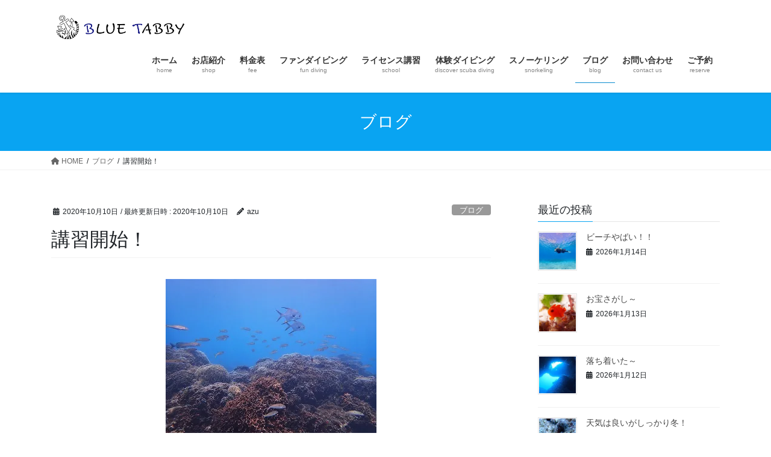

--- FILE ---
content_type: text/html; charset=UTF-8
request_url: https://bluetabby385.com/2020/10/10/201010/
body_size: 82059
content:
<!DOCTYPE html>
<html lang="ja">
<head>
<meta charset="utf-8">
<meta http-equiv="X-UA-Compatible" content="IE=edge">
<meta name="viewport" content="width=device-width, initial-scale=1">

<title>講習開始！ | 宮古島ダイビングBLUE TABBY　ブルータビィ</title>
<meta name='robots' content='max-image-preview:large' />
<!-- Jetpack Site Verification Tags -->
<meta name="google-site-verification" content="RCGHNCj1O3ez_Uq9fsnjQ4o-JXW5Syb2Un2ckBIGFS8" />
<link rel='dns-prefetch' href='//stats.wp.com' />
<link rel='dns-prefetch' href='//c0.wp.com' />
<link rel='dns-prefetch' href='//i0.wp.com' />
<link rel='dns-prefetch' href='//widgets.wp.com' />
<link rel='dns-prefetch' href='//s0.wp.com' />
<link rel='dns-prefetch' href='//0.gravatar.com' />
<link rel='dns-prefetch' href='//1.gravatar.com' />
<link rel='dns-prefetch' href='//2.gravatar.com' />
<link rel="alternate" type="application/rss+xml" title="宮古島ダイビングBLUE TABBY　ブルータビィ &raquo; フィード" href="https://bluetabby385.com/feed/" />
<link rel="alternate" type="application/rss+xml" title="宮古島ダイビングBLUE TABBY　ブルータビィ &raquo; コメントフィード" href="https://bluetabby385.com/comments/feed/" />
<link rel="alternate" type="application/rss+xml" title="宮古島ダイビングBLUE TABBY　ブルータビィ &raquo; 講習開始！ のコメントのフィード" href="https://bluetabby385.com/2020/10/10/201010/feed/" />
<meta name="description" content="こんばんわ。今日も1日お疲れ様です！気温　最高２９℃/最低２５℃　くもりのち晴れ　北東の風波　４ｍのち２．５ｍ小潮　満潮１４時０６分/干潮０６時４１分水温２７度　水分補給と日焼け止めはこまめにね♪　　　　　　少し肌寒いかも？長袖あると便利です♪☆ブルータビィのinstagram：blue_tabby385　よろしくお願いします☆宮古島エリア①②③イムギャーマリンガーデン晴れ間が出てきた宮古島です！昨日は肌寒かったですが今日は日" /><script type="text/javascript">
window._wpemojiSettings = {"baseUrl":"https:\/\/s.w.org\/images\/core\/emoji\/14.0.0\/72x72\/","ext":".png","svgUrl":"https:\/\/s.w.org\/images\/core\/emoji\/14.0.0\/svg\/","svgExt":".svg","source":{"concatemoji":"https:\/\/bluetabby385.com\/wp-includes\/js\/wp-emoji-release.min.js?ver=6.2.8"}};
/*! This file is auto-generated */
!function(e,a,t){var n,r,o,i=a.createElement("canvas"),p=i.getContext&&i.getContext("2d");function s(e,t){p.clearRect(0,0,i.width,i.height),p.fillText(e,0,0);e=i.toDataURL();return p.clearRect(0,0,i.width,i.height),p.fillText(t,0,0),e===i.toDataURL()}function c(e){var t=a.createElement("script");t.src=e,t.defer=t.type="text/javascript",a.getElementsByTagName("head")[0].appendChild(t)}for(o=Array("flag","emoji"),t.supports={everything:!0,everythingExceptFlag:!0},r=0;r<o.length;r++)t.supports[o[r]]=function(e){if(p&&p.fillText)switch(p.textBaseline="top",p.font="600 32px Arial",e){case"flag":return s("\ud83c\udff3\ufe0f\u200d\u26a7\ufe0f","\ud83c\udff3\ufe0f\u200b\u26a7\ufe0f")?!1:!s("\ud83c\uddfa\ud83c\uddf3","\ud83c\uddfa\u200b\ud83c\uddf3")&&!s("\ud83c\udff4\udb40\udc67\udb40\udc62\udb40\udc65\udb40\udc6e\udb40\udc67\udb40\udc7f","\ud83c\udff4\u200b\udb40\udc67\u200b\udb40\udc62\u200b\udb40\udc65\u200b\udb40\udc6e\u200b\udb40\udc67\u200b\udb40\udc7f");case"emoji":return!s("\ud83e\udef1\ud83c\udffb\u200d\ud83e\udef2\ud83c\udfff","\ud83e\udef1\ud83c\udffb\u200b\ud83e\udef2\ud83c\udfff")}return!1}(o[r]),t.supports.everything=t.supports.everything&&t.supports[o[r]],"flag"!==o[r]&&(t.supports.everythingExceptFlag=t.supports.everythingExceptFlag&&t.supports[o[r]]);t.supports.everythingExceptFlag=t.supports.everythingExceptFlag&&!t.supports.flag,t.DOMReady=!1,t.readyCallback=function(){t.DOMReady=!0},t.supports.everything||(n=function(){t.readyCallback()},a.addEventListener?(a.addEventListener("DOMContentLoaded",n,!1),e.addEventListener("load",n,!1)):(e.attachEvent("onload",n),a.attachEvent("onreadystatechange",function(){"complete"===a.readyState&&t.readyCallback()})),(e=t.source||{}).concatemoji?c(e.concatemoji):e.wpemoji&&e.twemoji&&(c(e.twemoji),c(e.wpemoji)))}(window,document,window._wpemojiSettings);
</script>
<style type="text/css">
img.wp-smiley,
img.emoji {
	display: inline !important;
	border: none !important;
	box-shadow: none !important;
	height: 1em !important;
	width: 1em !important;
	margin: 0 0.07em !important;
	vertical-align: -0.1em !important;
	background: none !important;
	padding: 0 !important;
}
</style>
	<link rel='stylesheet' id='vkExUnit_common_style-css' href='https://bluetabby385.com/wp-content/plugins/vk-all-in-one-expansion-unit/assets/css/vkExUnit_style.css?ver=9.97.2.1' type='text/css' media='all' />
<style id='vkExUnit_common_style-inline-css' type='text/css'>
.veu_promotion-alert__content--text { border: 1px solid rgba(0,0,0,0.125); padding: 0.5em 1em; border-radius: var(--vk-size-radius); margin-bottom: var(--vk-margin-block-bottom); font-size: 0.875rem; } /* Alert Content部分に段落タグを入れた場合に最後の段落の余白を0にする */ .veu_promotion-alert__content--text p:last-of-type{ margin-bottom:0; margin-top: 0; }
:root {--ver_page_top_button_url:url(https://bluetabby385.com/wp-content/plugins/vk-all-in-one-expansion-unit/assets/images/to-top-btn-icon.svg);}@font-face {font-weight: normal;font-style: normal;font-family: "vk_sns";src: url("https://bluetabby385.com/wp-content/plugins/vk-all-in-one-expansion-unit/inc/sns/icons/fonts/vk_sns.eot?-bq20cj");src: url("https://bluetabby385.com/wp-content/plugins/vk-all-in-one-expansion-unit/inc/sns/icons/fonts/vk_sns.eot?#iefix-bq20cj") format("embedded-opentype"),url("https://bluetabby385.com/wp-content/plugins/vk-all-in-one-expansion-unit/inc/sns/icons/fonts/vk_sns.woff?-bq20cj") format("woff"),url("https://bluetabby385.com/wp-content/plugins/vk-all-in-one-expansion-unit/inc/sns/icons/fonts/vk_sns.ttf?-bq20cj") format("truetype"),url("https://bluetabby385.com/wp-content/plugins/vk-all-in-one-expansion-unit/inc/sns/icons/fonts/vk_sns.svg?-bq20cj#vk_sns") format("svg");}
</style>
<link rel='stylesheet' id='wp-block-library-css' href='https://c0.wp.com/c/6.2.8/wp-includes/css/dist/block-library/style.min.css' type='text/css' media='all' />
<style id='wp-block-library-inline-css' type='text/css'>
.has-text-align-justify{text-align:justify;}
.vk-cols--reverse{flex-direction:row-reverse}.vk-cols--hasbtn{margin-bottom:0}.vk-cols--hasbtn>.row>.vk_gridColumn_item,.vk-cols--hasbtn>.wp-block-column{position:relative;padding-bottom:3em}.vk-cols--hasbtn>.row>.vk_gridColumn_item>.wp-block-buttons,.vk-cols--hasbtn>.row>.vk_gridColumn_item>.vk_button,.vk-cols--hasbtn>.wp-block-column>.wp-block-buttons,.vk-cols--hasbtn>.wp-block-column>.vk_button{position:absolute;bottom:0;width:100%}.vk-cols--fit.wp-block-columns{gap:0}.vk-cols--fit.wp-block-columns,.vk-cols--fit.wp-block-columns:not(.is-not-stacked-on-mobile){margin-top:0;margin-bottom:0;justify-content:space-between}.vk-cols--fit.wp-block-columns>.wp-block-column *:last-child,.vk-cols--fit.wp-block-columns:not(.is-not-stacked-on-mobile)>.wp-block-column *:last-child{margin-bottom:0}.vk-cols--fit.wp-block-columns>.wp-block-column>.wp-block-cover,.vk-cols--fit.wp-block-columns:not(.is-not-stacked-on-mobile)>.wp-block-column>.wp-block-cover{margin-top:0}.vk-cols--fit.wp-block-columns.has-background,.vk-cols--fit.wp-block-columns:not(.is-not-stacked-on-mobile).has-background{padding:0}@media(max-width: 599px){.vk-cols--fit.wp-block-columns:not(.has-background)>.wp-block-column:not(.has-background),.vk-cols--fit.wp-block-columns:not(.is-not-stacked-on-mobile):not(.has-background)>.wp-block-column:not(.has-background){padding-left:0 !important;padding-right:0 !important}}@media(min-width: 782px){.vk-cols--fit.wp-block-columns .block-editor-block-list__block.wp-block-column:not(:first-child),.vk-cols--fit.wp-block-columns>.wp-block-column:not(:first-child),.vk-cols--fit.wp-block-columns:not(.is-not-stacked-on-mobile) .block-editor-block-list__block.wp-block-column:not(:first-child),.vk-cols--fit.wp-block-columns:not(.is-not-stacked-on-mobile)>.wp-block-column:not(:first-child){margin-left:0}}@media(min-width: 600px)and (max-width: 781px){.vk-cols--fit.wp-block-columns .wp-block-column:nth-child(2n),.vk-cols--fit.wp-block-columns:not(.is-not-stacked-on-mobile) .wp-block-column:nth-child(2n){margin-left:0}.vk-cols--fit.wp-block-columns .wp-block-column:not(:only-child),.vk-cols--fit.wp-block-columns:not(.is-not-stacked-on-mobile) .wp-block-column:not(:only-child){flex-basis:50% !important}}.vk-cols--fit--gap1.wp-block-columns{gap:1px}@media(min-width: 600px)and (max-width: 781px){.vk-cols--fit--gap1.wp-block-columns .wp-block-column:not(:only-child){flex-basis:calc(50% - 1px) !important}}.vk-cols--fit.vk-cols--grid>.block-editor-block-list__block,.vk-cols--fit.vk-cols--grid>.wp-block-column,.vk-cols--fit.vk-cols--grid:not(.is-not-stacked-on-mobile)>.block-editor-block-list__block,.vk-cols--fit.vk-cols--grid:not(.is-not-stacked-on-mobile)>.wp-block-column{flex-basis:50%;box-sizing:border-box}@media(max-width: 599px){.vk-cols--fit.vk-cols--grid.vk-cols--grid--alignfull>.wp-block-column:nth-child(2)>.wp-block-cover,.vk-cols--fit.vk-cols--grid.vk-cols--grid--alignfull>.wp-block-column:nth-child(2)>.vk_outer,.vk-cols--fit.vk-cols--grid:not(.is-not-stacked-on-mobile).vk-cols--grid--alignfull>.wp-block-column:nth-child(2)>.wp-block-cover,.vk-cols--fit.vk-cols--grid:not(.is-not-stacked-on-mobile).vk-cols--grid--alignfull>.wp-block-column:nth-child(2)>.vk_outer{width:100vw;margin-right:calc((100% - 100vw)/2);margin-left:calc((100% - 100vw)/2)}}@media(min-width: 600px){.vk-cols--fit.vk-cols--grid.vk-cols--grid--alignfull>.wp-block-column:nth-child(2)>.wp-block-cover,.vk-cols--fit.vk-cols--grid.vk-cols--grid--alignfull>.wp-block-column:nth-child(2)>.vk_outer,.vk-cols--fit.vk-cols--grid:not(.is-not-stacked-on-mobile).vk-cols--grid--alignfull>.wp-block-column:nth-child(2)>.wp-block-cover,.vk-cols--fit.vk-cols--grid:not(.is-not-stacked-on-mobile).vk-cols--grid--alignfull>.wp-block-column:nth-child(2)>.vk_outer{margin-right:calc(100% - 50vw);width:50vw}}@media(min-width: 600px){.vk-cols--fit.vk-cols--grid.vk-cols--grid--alignfull.vk-cols--reverse>.wp-block-column,.vk-cols--fit.vk-cols--grid:not(.is-not-stacked-on-mobile).vk-cols--grid--alignfull.vk-cols--reverse>.wp-block-column{margin-left:0;margin-right:0}.vk-cols--fit.vk-cols--grid.vk-cols--grid--alignfull.vk-cols--reverse>.wp-block-column:nth-child(2)>.wp-block-cover,.vk-cols--fit.vk-cols--grid.vk-cols--grid--alignfull.vk-cols--reverse>.wp-block-column:nth-child(2)>.vk_outer,.vk-cols--fit.vk-cols--grid:not(.is-not-stacked-on-mobile).vk-cols--grid--alignfull.vk-cols--reverse>.wp-block-column:nth-child(2)>.wp-block-cover,.vk-cols--fit.vk-cols--grid:not(.is-not-stacked-on-mobile).vk-cols--grid--alignfull.vk-cols--reverse>.wp-block-column:nth-child(2)>.vk_outer{margin-left:calc(100% - 50vw)}}.vk-cols--menu h2,.vk-cols--menu h3,.vk-cols--menu h4,.vk-cols--menu h5{margin-bottom:.2em;text-shadow:#000 0 0 10px}.vk-cols--menu h2:first-child,.vk-cols--menu h3:first-child,.vk-cols--menu h4:first-child,.vk-cols--menu h5:first-child{margin-top:0}.vk-cols--menu p{margin-bottom:1rem;text-shadow:#000 0 0 10px}.vk-cols--menu .wp-block-cover__inner-container:last-child{margin-bottom:0}.vk-cols--fitbnrs .wp-block-column .wp-block-cover:hover img{filter:unset}.vk-cols--fitbnrs .wp-block-column .wp-block-cover:hover{background-color:unset}.vk-cols--fitbnrs .wp-block-column .wp-block-cover:hover .wp-block-cover__image-background{filter:unset !important}.vk-cols--fitbnrs .wp-block-cover__inner-container{position:absolute;height:100%;width:100%}.vk-cols--fitbnrs .vk_button{height:100%;margin:0}.vk-cols--fitbnrs .vk_button .vk_button_btn,.vk-cols--fitbnrs .vk_button .btn{height:100%;width:100%;border:none;box-shadow:none;background-color:unset !important;transition:unset}.vk-cols--fitbnrs .vk_button .vk_button_btn:hover,.vk-cols--fitbnrs .vk_button .btn:hover{transition:unset}.vk-cols--fitbnrs .vk_button .vk_button_btn:after,.vk-cols--fitbnrs .vk_button .btn:after{border:none}.vk-cols--fitbnrs .vk_button .vk_button_link_txt{width:100%;position:absolute;top:50%;left:50%;transform:translateY(-50%) translateX(-50%);font-size:2rem;text-shadow:#000 0 0 10px}.vk-cols--fitbnrs .vk_button .vk_button_link_subCaption{width:100%;position:absolute;top:calc(50% + 2.2em);left:50%;transform:translateY(-50%) translateX(-50%);text-shadow:#000 0 0 10px}@media(min-width: 992px){.vk-cols--media.wp-block-columns{gap:3rem}}.vk-fit-map figure{margin-bottom:0}.vk-fit-map iframe{position:relative;margin-bottom:0;display:block;max-height:400px;width:100vw}.vk-fit-map:is(.alignfull,.alignwide) div{max-width:100%}.vk-table--th--width25 :where(tr>*:first-child){width:25%}.vk-table--th--width30 :where(tr>*:first-child){width:30%}.vk-table--th--width35 :where(tr>*:first-child){width:35%}.vk-table--th--width40 :where(tr>*:first-child){width:40%}.vk-table--th--bg-bright :where(tr>*:first-child){background-color:var(--wp--preset--color--bg-secondary, rgba(0, 0, 0, 0.05))}@media(max-width: 599px){.vk-table--mobile-block :is(th,td){width:100%;display:block}.vk-table--mobile-block.wp-block-table table :is(th,td){border-top:none}}.vk-table--width--th25 :where(tr>*:first-child){width:25%}.vk-table--width--th30 :where(tr>*:first-child){width:30%}.vk-table--width--th35 :where(tr>*:first-child){width:35%}.vk-table--width--th40 :where(tr>*:first-child){width:40%}.no-margin{margin:0}@media(max-width: 599px){.wp-block-image.vk-aligncenter--mobile>.alignright{float:none;margin-left:auto;margin-right:auto}.vk-no-padding-horizontal--mobile{padding-left:0 !important;padding-right:0 !important}}
/* VK Color Palettes */
</style>
<link rel='stylesheet' id='jetpack-videopress-video-block-view-css' href='https://bluetabby385.com/wp-content/plugins/jetpack/jetpack_vendor/automattic/jetpack-videopress/build/block-editor/blocks/video/view.css?minify=false&#038;ver=34ae973733627b74a14e' type='text/css' media='all' />
<link rel='stylesheet' id='mediaelement-css' href='https://c0.wp.com/c/6.2.8/wp-includes/js/mediaelement/mediaelementplayer-legacy.min.css' type='text/css' media='all' />
<link rel='stylesheet' id='wp-mediaelement-css' href='https://c0.wp.com/c/6.2.8/wp-includes/js/mediaelement/wp-mediaelement.min.css' type='text/css' media='all' />
<link rel='stylesheet' id='vk-blocks/faq-css' href='https://bluetabby385.com/wp-content/plugins/vk-blocks/build/faq/style.css?ver=1.72.1.1' type='text/css' media='all' />
<link rel='stylesheet' id='vk-swiper-style-css' href='https://bluetabby385.com/wp-content/plugins/vk-blocks/vendor/vektor-inc/vk-swiper/src/assets/css/swiper-bundle.min.css?ver=11.0.2' type='text/css' media='all' />
<link rel='stylesheet' id='vk-blocks/slider-css' href='https://bluetabby385.com/wp-content/plugins/vk-blocks/build/slider/style.css?ver=1.72.1.1' type='text/css' media='all' />
<link rel='stylesheet' id='classic-theme-styles-css' href='https://c0.wp.com/c/6.2.8/wp-includes/css/classic-themes.min.css' type='text/css' media='all' />
<style id='global-styles-inline-css' type='text/css'>
body{--wp--preset--color--black: #000000;--wp--preset--color--cyan-bluish-gray: #abb8c3;--wp--preset--color--white: #ffffff;--wp--preset--color--pale-pink: #f78da7;--wp--preset--color--vivid-red: #cf2e2e;--wp--preset--color--luminous-vivid-orange: #ff6900;--wp--preset--color--luminous-vivid-amber: #fcb900;--wp--preset--color--light-green-cyan: #7bdcb5;--wp--preset--color--vivid-green-cyan: #00d084;--wp--preset--color--pale-cyan-blue: #8ed1fc;--wp--preset--color--vivid-cyan-blue: #0693e3;--wp--preset--color--vivid-purple: #9b51e0;--wp--preset--gradient--vivid-cyan-blue-to-vivid-purple: linear-gradient(135deg,rgba(6,147,227,1) 0%,rgb(155,81,224) 100%);--wp--preset--gradient--light-green-cyan-to-vivid-green-cyan: linear-gradient(135deg,rgb(122,220,180) 0%,rgb(0,208,130) 100%);--wp--preset--gradient--luminous-vivid-amber-to-luminous-vivid-orange: linear-gradient(135deg,rgba(252,185,0,1) 0%,rgba(255,105,0,1) 100%);--wp--preset--gradient--luminous-vivid-orange-to-vivid-red: linear-gradient(135deg,rgba(255,105,0,1) 0%,rgb(207,46,46) 100%);--wp--preset--gradient--very-light-gray-to-cyan-bluish-gray: linear-gradient(135deg,rgb(238,238,238) 0%,rgb(169,184,195) 100%);--wp--preset--gradient--cool-to-warm-spectrum: linear-gradient(135deg,rgb(74,234,220) 0%,rgb(151,120,209) 20%,rgb(207,42,186) 40%,rgb(238,44,130) 60%,rgb(251,105,98) 80%,rgb(254,248,76) 100%);--wp--preset--gradient--blush-light-purple: linear-gradient(135deg,rgb(255,206,236) 0%,rgb(152,150,240) 100%);--wp--preset--gradient--blush-bordeaux: linear-gradient(135deg,rgb(254,205,165) 0%,rgb(254,45,45) 50%,rgb(107,0,62) 100%);--wp--preset--gradient--luminous-dusk: linear-gradient(135deg,rgb(255,203,112) 0%,rgb(199,81,192) 50%,rgb(65,88,208) 100%);--wp--preset--gradient--pale-ocean: linear-gradient(135deg,rgb(255,245,203) 0%,rgb(182,227,212) 50%,rgb(51,167,181) 100%);--wp--preset--gradient--electric-grass: linear-gradient(135deg,rgb(202,248,128) 0%,rgb(113,206,126) 100%);--wp--preset--gradient--midnight: linear-gradient(135deg,rgb(2,3,129) 0%,rgb(40,116,252) 100%);--wp--preset--duotone--dark-grayscale: url('#wp-duotone-dark-grayscale');--wp--preset--duotone--grayscale: url('#wp-duotone-grayscale');--wp--preset--duotone--purple-yellow: url('#wp-duotone-purple-yellow');--wp--preset--duotone--blue-red: url('#wp-duotone-blue-red');--wp--preset--duotone--midnight: url('#wp-duotone-midnight');--wp--preset--duotone--magenta-yellow: url('#wp-duotone-magenta-yellow');--wp--preset--duotone--purple-green: url('#wp-duotone-purple-green');--wp--preset--duotone--blue-orange: url('#wp-duotone-blue-orange');--wp--preset--font-size--small: 13px;--wp--preset--font-size--medium: 20px;--wp--preset--font-size--large: 36px;--wp--preset--font-size--x-large: 42px;--wp--preset--spacing--20: 0.44rem;--wp--preset--spacing--30: 0.67rem;--wp--preset--spacing--40: 1rem;--wp--preset--spacing--50: 1.5rem;--wp--preset--spacing--60: 2.25rem;--wp--preset--spacing--70: 3.38rem;--wp--preset--spacing--80: 5.06rem;--wp--preset--shadow--natural: 6px 6px 9px rgba(0, 0, 0, 0.2);--wp--preset--shadow--deep: 12px 12px 50px rgba(0, 0, 0, 0.4);--wp--preset--shadow--sharp: 6px 6px 0px rgba(0, 0, 0, 0.2);--wp--preset--shadow--outlined: 6px 6px 0px -3px rgba(255, 255, 255, 1), 6px 6px rgba(0, 0, 0, 1);--wp--preset--shadow--crisp: 6px 6px 0px rgba(0, 0, 0, 1);}:where(.is-layout-flex){gap: 0.5em;}body .is-layout-flow > .alignleft{float: left;margin-inline-start: 0;margin-inline-end: 2em;}body .is-layout-flow > .alignright{float: right;margin-inline-start: 2em;margin-inline-end: 0;}body .is-layout-flow > .aligncenter{margin-left: auto !important;margin-right: auto !important;}body .is-layout-constrained > .alignleft{float: left;margin-inline-start: 0;margin-inline-end: 2em;}body .is-layout-constrained > .alignright{float: right;margin-inline-start: 2em;margin-inline-end: 0;}body .is-layout-constrained > .aligncenter{margin-left: auto !important;margin-right: auto !important;}body .is-layout-constrained > :where(:not(.alignleft):not(.alignright):not(.alignfull)){max-width: var(--wp--style--global--content-size);margin-left: auto !important;margin-right: auto !important;}body .is-layout-constrained > .alignwide{max-width: var(--wp--style--global--wide-size);}body .is-layout-flex{display: flex;}body .is-layout-flex{flex-wrap: wrap;align-items: center;}body .is-layout-flex > *{margin: 0;}:where(.wp-block-columns.is-layout-flex){gap: 2em;}.has-black-color{color: var(--wp--preset--color--black) !important;}.has-cyan-bluish-gray-color{color: var(--wp--preset--color--cyan-bluish-gray) !important;}.has-white-color{color: var(--wp--preset--color--white) !important;}.has-pale-pink-color{color: var(--wp--preset--color--pale-pink) !important;}.has-vivid-red-color{color: var(--wp--preset--color--vivid-red) !important;}.has-luminous-vivid-orange-color{color: var(--wp--preset--color--luminous-vivid-orange) !important;}.has-luminous-vivid-amber-color{color: var(--wp--preset--color--luminous-vivid-amber) !important;}.has-light-green-cyan-color{color: var(--wp--preset--color--light-green-cyan) !important;}.has-vivid-green-cyan-color{color: var(--wp--preset--color--vivid-green-cyan) !important;}.has-pale-cyan-blue-color{color: var(--wp--preset--color--pale-cyan-blue) !important;}.has-vivid-cyan-blue-color{color: var(--wp--preset--color--vivid-cyan-blue) !important;}.has-vivid-purple-color{color: var(--wp--preset--color--vivid-purple) !important;}.has-black-background-color{background-color: var(--wp--preset--color--black) !important;}.has-cyan-bluish-gray-background-color{background-color: var(--wp--preset--color--cyan-bluish-gray) !important;}.has-white-background-color{background-color: var(--wp--preset--color--white) !important;}.has-pale-pink-background-color{background-color: var(--wp--preset--color--pale-pink) !important;}.has-vivid-red-background-color{background-color: var(--wp--preset--color--vivid-red) !important;}.has-luminous-vivid-orange-background-color{background-color: var(--wp--preset--color--luminous-vivid-orange) !important;}.has-luminous-vivid-amber-background-color{background-color: var(--wp--preset--color--luminous-vivid-amber) !important;}.has-light-green-cyan-background-color{background-color: var(--wp--preset--color--light-green-cyan) !important;}.has-vivid-green-cyan-background-color{background-color: var(--wp--preset--color--vivid-green-cyan) !important;}.has-pale-cyan-blue-background-color{background-color: var(--wp--preset--color--pale-cyan-blue) !important;}.has-vivid-cyan-blue-background-color{background-color: var(--wp--preset--color--vivid-cyan-blue) !important;}.has-vivid-purple-background-color{background-color: var(--wp--preset--color--vivid-purple) !important;}.has-black-border-color{border-color: var(--wp--preset--color--black) !important;}.has-cyan-bluish-gray-border-color{border-color: var(--wp--preset--color--cyan-bluish-gray) !important;}.has-white-border-color{border-color: var(--wp--preset--color--white) !important;}.has-pale-pink-border-color{border-color: var(--wp--preset--color--pale-pink) !important;}.has-vivid-red-border-color{border-color: var(--wp--preset--color--vivid-red) !important;}.has-luminous-vivid-orange-border-color{border-color: var(--wp--preset--color--luminous-vivid-orange) !important;}.has-luminous-vivid-amber-border-color{border-color: var(--wp--preset--color--luminous-vivid-amber) !important;}.has-light-green-cyan-border-color{border-color: var(--wp--preset--color--light-green-cyan) !important;}.has-vivid-green-cyan-border-color{border-color: var(--wp--preset--color--vivid-green-cyan) !important;}.has-pale-cyan-blue-border-color{border-color: var(--wp--preset--color--pale-cyan-blue) !important;}.has-vivid-cyan-blue-border-color{border-color: var(--wp--preset--color--vivid-cyan-blue) !important;}.has-vivid-purple-border-color{border-color: var(--wp--preset--color--vivid-purple) !important;}.has-vivid-cyan-blue-to-vivid-purple-gradient-background{background: var(--wp--preset--gradient--vivid-cyan-blue-to-vivid-purple) !important;}.has-light-green-cyan-to-vivid-green-cyan-gradient-background{background: var(--wp--preset--gradient--light-green-cyan-to-vivid-green-cyan) !important;}.has-luminous-vivid-amber-to-luminous-vivid-orange-gradient-background{background: var(--wp--preset--gradient--luminous-vivid-amber-to-luminous-vivid-orange) !important;}.has-luminous-vivid-orange-to-vivid-red-gradient-background{background: var(--wp--preset--gradient--luminous-vivid-orange-to-vivid-red) !important;}.has-very-light-gray-to-cyan-bluish-gray-gradient-background{background: var(--wp--preset--gradient--very-light-gray-to-cyan-bluish-gray) !important;}.has-cool-to-warm-spectrum-gradient-background{background: var(--wp--preset--gradient--cool-to-warm-spectrum) !important;}.has-blush-light-purple-gradient-background{background: var(--wp--preset--gradient--blush-light-purple) !important;}.has-blush-bordeaux-gradient-background{background: var(--wp--preset--gradient--blush-bordeaux) !important;}.has-luminous-dusk-gradient-background{background: var(--wp--preset--gradient--luminous-dusk) !important;}.has-pale-ocean-gradient-background{background: var(--wp--preset--gradient--pale-ocean) !important;}.has-electric-grass-gradient-background{background: var(--wp--preset--gradient--electric-grass) !important;}.has-midnight-gradient-background{background: var(--wp--preset--gradient--midnight) !important;}.has-small-font-size{font-size: var(--wp--preset--font-size--small) !important;}.has-medium-font-size{font-size: var(--wp--preset--font-size--medium) !important;}.has-large-font-size{font-size: var(--wp--preset--font-size--large) !important;}.has-x-large-font-size{font-size: var(--wp--preset--font-size--x-large) !important;}
.wp-block-navigation a:where(:not(.wp-element-button)){color: inherit;}
:where(.wp-block-columns.is-layout-flex){gap: 2em;}
.wp-block-pullquote{font-size: 1.5em;line-height: 1.6;}
</style>
<link rel='stylesheet' id='contact-form-7-css' href='https://bluetabby385.com/wp-content/plugins/contact-form-7/includes/css/styles.css?ver=5.8.6' type='text/css' media='all' />
<link rel='stylesheet' id='veu-cta-css' href='https://bluetabby385.com/wp-content/plugins/vk-all-in-one-expansion-unit/inc/call-to-action/package/assets/css/style.css?ver=9.97.2.1' type='text/css' media='all' />
<link rel='stylesheet' id='bootstrap-4-style-css' href='https://bluetabby385.com/wp-content/themes/lightning/_g2/library/bootstrap-4/css/bootstrap.min.css?ver=4.5.0' type='text/css' media='all' />
<link rel='stylesheet' id='lightning-common-style-css' href='https://bluetabby385.com/wp-content/themes/lightning/_g2/assets/css/common.css?ver=15.21.1' type='text/css' media='all' />
<style id='lightning-common-style-inline-css' type='text/css'>
/* vk-mobile-nav */:root {--vk-mobile-nav-menu-btn-bg-src: url("https://bluetabby385.com/wp-content/themes/lightning/_g2/inc/vk-mobile-nav/package/images/vk-menu-btn-black.svg");--vk-mobile-nav-menu-btn-close-bg-src: url("https://bluetabby385.com/wp-content/themes/lightning/_g2/inc/vk-mobile-nav/package/images/vk-menu-close-black.svg");--vk-menu-acc-icon-open-black-bg-src: url("https://bluetabby385.com/wp-content/themes/lightning/_g2/inc/vk-mobile-nav/package/images/vk-menu-acc-icon-open-black.svg");--vk-menu-acc-icon-open-white-bg-src: url("https://bluetabby385.com/wp-content/themes/lightning/_g2/inc/vk-mobile-nav/package/images/vk-menu-acc-icon-open-white.svg");--vk-menu-acc-icon-close-black-bg-src: url("https://bluetabby385.com/wp-content/themes/lightning/_g2/inc/vk-mobile-nav/package/images/vk-menu-close-black.svg");--vk-menu-acc-icon-close-white-bg-src: url("https://bluetabby385.com/wp-content/themes/lightning/_g2/inc/vk-mobile-nav/package/images/vk-menu-close-white.svg");}
</style>
<link rel='stylesheet' id='lightning-design-style-css' href='https://bluetabby385.com/wp-content/themes/lightning/_g2/design-skin/origin2/css/style.css?ver=15.21.1' type='text/css' media='all' />
<style id='lightning-design-style-inline-css' type='text/css'>
:root {--color-key:#09a4f2;--wp--preset--color--vk-color-primary:#09a4f2;--color-key-dark:#2e6da4;}
/* ltg common custom */:root {--vk-menu-acc-btn-border-color:#333;--vk-color-primary:#09a4f2;--vk-color-primary-dark:#088bce;--vk-color-primary-vivid:#0ab4ff;--color-key:#09a4f2;--wp--preset--color--vk-color-primary:#09a4f2;--color-key-dark:#088bce;}.veu_color_txt_key { color:#088bce ; }.veu_color_bg_key { background-color:#088bce ; }.veu_color_border_key { border-color:#088bce ; }.btn-default { border-color:#09a4f2;color:#09a4f2;}.btn-default:focus,.btn-default:hover { border-color:#09a4f2;background-color: #09a4f2; }.wp-block-search__button,.btn-primary { background-color:#09a4f2;border-color:#088bce; }.wp-block-search__button:focus,.wp-block-search__button:hover,.btn-primary:not(:disabled):not(.disabled):active,.btn-primary:focus,.btn-primary:hover { background-color:#088bce;border-color:#09a4f2; }.btn-outline-primary { color : #09a4f2 ; border-color:#09a4f2; }.btn-outline-primary:not(:disabled):not(.disabled):active,.btn-outline-primary:focus,.btn-outline-primary:hover { color : #fff; background-color:#09a4f2;border-color:#088bce; }a { color:#337ab7; }
.tagcloud a:before { font-family: "Font Awesome 5 Free";content: "\f02b";font-weight: bold; }
.media .media-body .media-heading a:hover { color:#09a4f2; }@media (min-width: 768px){.gMenu > li:before,.gMenu > li.menu-item-has-children::after { border-bottom-color:#088bce }.gMenu li li { background-color:#088bce }.gMenu li li a:hover { background-color:#09a4f2; }} /* @media (min-width: 768px) */.page-header { background-color:#09a4f2; }h2,.mainSection-title { border-top-color:#09a4f2; }h3:after,.subSection-title:after { border-bottom-color:#09a4f2; }ul.page-numbers li span.page-numbers.current,.page-link dl .post-page-numbers.current { background-color:#09a4f2; }.pager li > a { border-color:#09a4f2;color:#09a4f2;}.pager li > a:hover { background-color:#09a4f2;color:#fff;}.siteFooter { border-top-color:#09a4f2; }dt { border-left-color:#09a4f2; }:root {--g_nav_main_acc_icon_open_url:url(https://bluetabby385.com/wp-content/themes/lightning/_g2/inc/vk-mobile-nav/package/images/vk-menu-acc-icon-open-black.svg);--g_nav_main_acc_icon_close_url: url(https://bluetabby385.com/wp-content/themes/lightning/_g2/inc/vk-mobile-nav/package/images/vk-menu-close-black.svg);--g_nav_sub_acc_icon_open_url: url(https://bluetabby385.com/wp-content/themes/lightning/_g2/inc/vk-mobile-nav/package/images/vk-menu-acc-icon-open-white.svg);--g_nav_sub_acc_icon_close_url: url(https://bluetabby385.com/wp-content/themes/lightning/_g2/inc/vk-mobile-nav/package/images/vk-menu-close-white.svg);}
</style>
<link rel='stylesheet' id='vk-blocks-build-css-css' href='https://bluetabby385.com/wp-content/plugins/vk-blocks/build/block-build.css?ver=1.72.1.1' type='text/css' media='all' />
<style id='vk-blocks-build-css-inline-css' type='text/css'>
:root {--vk_flow-arrow: url(https://bluetabby385.com/wp-content/plugins/vk-blocks/inc/vk-blocks/images/arrow_bottom.svg);--vk_image-mask-wave01: url(https://bluetabby385.com/wp-content/plugins/vk-blocks/inc/vk-blocks/images/wave01.svg);--vk_image-mask-wave02: url(https://bluetabby385.com/wp-content/plugins/vk-blocks/inc/vk-blocks/images/wave02.svg);--vk_image-mask-wave03: url(https://bluetabby385.com/wp-content/plugins/vk-blocks/inc/vk-blocks/images/wave03.svg);--vk_image-mask-wave04: url(https://bluetabby385.com/wp-content/plugins/vk-blocks/inc/vk-blocks/images/wave04.svg);}

	:root {

		--vk-balloon-border-width:1px;

		--vk-balloon-speech-offset:-12px;
	}
	
</style>
<link rel='stylesheet' id='lightning-theme-style-css' href='https://bluetabby385.com/wp-content/themes/lightning/style.css?ver=15.21.1' type='text/css' media='all' />
<link rel='stylesheet' id='vk-font-awesome-css' href='https://bluetabby385.com/wp-content/themes/lightning/vendor/vektor-inc/font-awesome-versions/src/versions/6/css/all.min.css?ver=6.4.2' type='text/css' media='all' />
<link rel='stylesheet' id='tablepress-default-css' href='https://bluetabby385.com/wp-content/plugins/tablepress/css/build/default.css?ver=2.4.3' type='text/css' media='all' />
<link rel='stylesheet' id='jetpack_css-css' href='https://c0.wp.com/p/jetpack/12.2.2/css/jetpack.css' type='text/css' media='all' />
<script type='text/javascript' src='https://c0.wp.com/c/6.2.8/wp-includes/js/jquery/jquery.min.js' id='jquery-core-js'></script>
<script type='text/javascript' src='https://c0.wp.com/c/6.2.8/wp-includes/js/jquery/jquery-migrate.min.js' id='jquery-migrate-js'></script>
<link rel="https://api.w.org/" href="https://bluetabby385.com/wp-json/" /><link rel="alternate" type="application/json" href="https://bluetabby385.com/wp-json/wp/v2/posts/1610" /><link rel="EditURI" type="application/rsd+xml" title="RSD" href="https://bluetabby385.com/xmlrpc.php?rsd" />
<link rel="wlwmanifest" type="application/wlwmanifest+xml" href="https://bluetabby385.com/wp-includes/wlwmanifest.xml" />
<meta name="generator" content="WordPress 6.2.8" />
<link rel="canonical" href="https://bluetabby385.com/2020/10/10/201010/" />
<link rel='shortlink' href='https://bluetabby385.com/?p=1610' />
<link rel="alternate" type="application/json+oembed" href="https://bluetabby385.com/wp-json/oembed/1.0/embed?url=https%3A%2F%2Fbluetabby385.com%2F2020%2F10%2F10%2F201010%2F" />
<link rel="alternate" type="text/xml+oembed" href="https://bluetabby385.com/wp-json/oembed/1.0/embed?url=https%3A%2F%2Fbluetabby385.com%2F2020%2F10%2F10%2F201010%2F&#038;format=xml" />
	<style>img#wpstats{display:none}</style>
		<style id="lightning-color-custom-for-plugins" type="text/css">/* ltg theme common */.color_key_bg,.color_key_bg_hover:hover{background-color: #09a4f2;}.color_key_txt,.color_key_txt_hover:hover{color: #09a4f2;}.color_key_border,.color_key_border_hover:hover{border-color: #09a4f2;}.color_key_dark_bg,.color_key_dark_bg_hover:hover{background-color: #2e6da4;}.color_key_dark_txt,.color_key_dark_txt_hover:hover{color: #2e6da4;}.color_key_dark_border,.color_key_dark_border_hover:hover{border-color: #2e6da4;}</style><style type="text/css" id="custom-background-css">
body.custom-background { background-color: #ffffff; }
</style>
	<link rel="icon" href="https://i0.wp.com/bluetabby385.com/wp-content/uploads/2020/05/cropped-bt-2000J.jpg?fit=32%2C32&#038;ssl=1" sizes="32x32" />
<link rel="icon" href="https://i0.wp.com/bluetabby385.com/wp-content/uploads/2020/05/cropped-bt-2000J.jpg?fit=192%2C192&#038;ssl=1" sizes="192x192" />
<link rel="apple-touch-icon" href="https://i0.wp.com/bluetabby385.com/wp-content/uploads/2020/05/cropped-bt-2000J.jpg?fit=180%2C180&#038;ssl=1" />
<meta name="msapplication-TileImage" content="https://i0.wp.com/bluetabby385.com/wp-content/uploads/2020/05/cropped-bt-2000J.jpg?fit=270%2C270&#038;ssl=1" />
<!-- [ VK All in One Expansion Unit Article Structure Data ] --><script type="application/ld+json">{"@context":"https://schema.org/","@type":"Article","headline":"講習開始！","image":"https://i0.wp.com/bluetabby385.com/wp-content/uploads/2020/10/PA100037-1.jpg?resize=320%2C180&amp;ssl=1","datePublished":"2020-10-10T18:57:21+09:00","dateModified":"2020-10-10T18:57:25+09:00","author":{"@type":"","name":"azu","url":"https://bluetabby385.com/","sameAs":""}}</script><!-- [ / VK All in One Expansion Unit Article Structure Data ] -->
</head>
<body class="post-template-default single single-post postid-1610 single-format-standard custom-background post-name-201010 post-type-post vk-blocks sidebar-fix sidebar-fix-priority-top bootstrap4 device-pc fa_v6_css">
<a class="skip-link screen-reader-text" href="#main">コンテンツへスキップ</a>
<a class="skip-link screen-reader-text" href="#vk-mobile-nav">ナビゲーションに移動</a>
<svg xmlns="http://www.w3.org/2000/svg" viewBox="0 0 0 0" width="0" height="0" focusable="false" role="none" style="visibility: hidden; position: absolute; left: -9999px; overflow: hidden;" ><defs><filter id="wp-duotone-dark-grayscale"><feColorMatrix color-interpolation-filters="sRGB" type="matrix" values=" .299 .587 .114 0 0 .299 .587 .114 0 0 .299 .587 .114 0 0 .299 .587 .114 0 0 " /><feComponentTransfer color-interpolation-filters="sRGB" ><feFuncR type="table" tableValues="0 0.49803921568627" /><feFuncG type="table" tableValues="0 0.49803921568627" /><feFuncB type="table" tableValues="0 0.49803921568627" /><feFuncA type="table" tableValues="1 1" /></feComponentTransfer><feComposite in2="SourceGraphic" operator="in" /></filter></defs></svg><svg xmlns="http://www.w3.org/2000/svg" viewBox="0 0 0 0" width="0" height="0" focusable="false" role="none" style="visibility: hidden; position: absolute; left: -9999px; overflow: hidden;" ><defs><filter id="wp-duotone-grayscale"><feColorMatrix color-interpolation-filters="sRGB" type="matrix" values=" .299 .587 .114 0 0 .299 .587 .114 0 0 .299 .587 .114 0 0 .299 .587 .114 0 0 " /><feComponentTransfer color-interpolation-filters="sRGB" ><feFuncR type="table" tableValues="0 1" /><feFuncG type="table" tableValues="0 1" /><feFuncB type="table" tableValues="0 1" /><feFuncA type="table" tableValues="1 1" /></feComponentTransfer><feComposite in2="SourceGraphic" operator="in" /></filter></defs></svg><svg xmlns="http://www.w3.org/2000/svg" viewBox="0 0 0 0" width="0" height="0" focusable="false" role="none" style="visibility: hidden; position: absolute; left: -9999px; overflow: hidden;" ><defs><filter id="wp-duotone-purple-yellow"><feColorMatrix color-interpolation-filters="sRGB" type="matrix" values=" .299 .587 .114 0 0 .299 .587 .114 0 0 .299 .587 .114 0 0 .299 .587 .114 0 0 " /><feComponentTransfer color-interpolation-filters="sRGB" ><feFuncR type="table" tableValues="0.54901960784314 0.98823529411765" /><feFuncG type="table" tableValues="0 1" /><feFuncB type="table" tableValues="0.71764705882353 0.25490196078431" /><feFuncA type="table" tableValues="1 1" /></feComponentTransfer><feComposite in2="SourceGraphic" operator="in" /></filter></defs></svg><svg xmlns="http://www.w3.org/2000/svg" viewBox="0 0 0 0" width="0" height="0" focusable="false" role="none" style="visibility: hidden; position: absolute; left: -9999px; overflow: hidden;" ><defs><filter id="wp-duotone-blue-red"><feColorMatrix color-interpolation-filters="sRGB" type="matrix" values=" .299 .587 .114 0 0 .299 .587 .114 0 0 .299 .587 .114 0 0 .299 .587 .114 0 0 " /><feComponentTransfer color-interpolation-filters="sRGB" ><feFuncR type="table" tableValues="0 1" /><feFuncG type="table" tableValues="0 0.27843137254902" /><feFuncB type="table" tableValues="0.5921568627451 0.27843137254902" /><feFuncA type="table" tableValues="1 1" /></feComponentTransfer><feComposite in2="SourceGraphic" operator="in" /></filter></defs></svg><svg xmlns="http://www.w3.org/2000/svg" viewBox="0 0 0 0" width="0" height="0" focusable="false" role="none" style="visibility: hidden; position: absolute; left: -9999px; overflow: hidden;" ><defs><filter id="wp-duotone-midnight"><feColorMatrix color-interpolation-filters="sRGB" type="matrix" values=" .299 .587 .114 0 0 .299 .587 .114 0 0 .299 .587 .114 0 0 .299 .587 .114 0 0 " /><feComponentTransfer color-interpolation-filters="sRGB" ><feFuncR type="table" tableValues="0 0" /><feFuncG type="table" tableValues="0 0.64705882352941" /><feFuncB type="table" tableValues="0 1" /><feFuncA type="table" tableValues="1 1" /></feComponentTransfer><feComposite in2="SourceGraphic" operator="in" /></filter></defs></svg><svg xmlns="http://www.w3.org/2000/svg" viewBox="0 0 0 0" width="0" height="0" focusable="false" role="none" style="visibility: hidden; position: absolute; left: -9999px; overflow: hidden;" ><defs><filter id="wp-duotone-magenta-yellow"><feColorMatrix color-interpolation-filters="sRGB" type="matrix" values=" .299 .587 .114 0 0 .299 .587 .114 0 0 .299 .587 .114 0 0 .299 .587 .114 0 0 " /><feComponentTransfer color-interpolation-filters="sRGB" ><feFuncR type="table" tableValues="0.78039215686275 1" /><feFuncG type="table" tableValues="0 0.94901960784314" /><feFuncB type="table" tableValues="0.35294117647059 0.47058823529412" /><feFuncA type="table" tableValues="1 1" /></feComponentTransfer><feComposite in2="SourceGraphic" operator="in" /></filter></defs></svg><svg xmlns="http://www.w3.org/2000/svg" viewBox="0 0 0 0" width="0" height="0" focusable="false" role="none" style="visibility: hidden; position: absolute; left: -9999px; overflow: hidden;" ><defs><filter id="wp-duotone-purple-green"><feColorMatrix color-interpolation-filters="sRGB" type="matrix" values=" .299 .587 .114 0 0 .299 .587 .114 0 0 .299 .587 .114 0 0 .299 .587 .114 0 0 " /><feComponentTransfer color-interpolation-filters="sRGB" ><feFuncR type="table" tableValues="0.65098039215686 0.40392156862745" /><feFuncG type="table" tableValues="0 1" /><feFuncB type="table" tableValues="0.44705882352941 0.4" /><feFuncA type="table" tableValues="1 1" /></feComponentTransfer><feComposite in2="SourceGraphic" operator="in" /></filter></defs></svg><svg xmlns="http://www.w3.org/2000/svg" viewBox="0 0 0 0" width="0" height="0" focusable="false" role="none" style="visibility: hidden; position: absolute; left: -9999px; overflow: hidden;" ><defs><filter id="wp-duotone-blue-orange"><feColorMatrix color-interpolation-filters="sRGB" type="matrix" values=" .299 .587 .114 0 0 .299 .587 .114 0 0 .299 .587 .114 0 0 .299 .587 .114 0 0 " /><feComponentTransfer color-interpolation-filters="sRGB" ><feFuncR type="table" tableValues="0.098039215686275 1" /><feFuncG type="table" tableValues="0 0.66274509803922" /><feFuncB type="table" tableValues="0.84705882352941 0.41960784313725" /><feFuncA type="table" tableValues="1 1" /></feComponentTransfer><feComposite in2="SourceGraphic" operator="in" /></filter></defs></svg><header class="siteHeader">
		<div class="container siteHeadContainer">
		<div class="navbar-header">
						<p class="navbar-brand siteHeader_logo">
			<a href="https://bluetabby385.com/">
				<span><img src="https://bluetabby385.com/wp-content/uploads/2023/01/ro400.png" alt="宮古島ダイビングBLUE TABBY　ブルータビィ" /></span>
			</a>
			</p>
					</div>

					<div id="gMenu_outer" class="gMenu_outer">
				<nav class="menu-%e3%83%a1%e3%82%a4%e3%83%b3%e3%83%a1%e3%83%8b%e3%83%a5%e3%83%bc-container"><ul id="menu-%e3%83%a1%e3%82%a4%e3%83%b3%e3%83%a1%e3%83%8b%e3%83%a5%e3%83%bc" class="menu gMenu vk-menu-acc"><li id="menu-item-326" class="menu-item menu-item-type-custom menu-item-object-custom menu-item-home"><a href="https://bluetabby385.com/"><strong class="gMenu_name">ホーム</strong><span class="gMenu_description">home</span></a></li>
<li id="menu-item-325" class="menu-item menu-item-type-post_type menu-item-object-page"><a href="https://bluetabby385.com/shop/"><strong class="gMenu_name">お店紹介</strong><span class="gMenu_description">shop</span></a></li>
<li id="menu-item-284" class="menu-item menu-item-type-post_type menu-item-object-page"><a href="https://bluetabby385.com/price/"><strong class="gMenu_name">料金表</strong><span class="gMenu_description">fee</span></a></li>
<li id="menu-item-285" class="menu-item menu-item-type-post_type menu-item-object-page"><a href="https://bluetabby385.com/fun/"><strong class="gMenu_name">ファンダイビング</strong><span class="gMenu_description">fun diving</span></a></li>
<li id="menu-item-295" class="menu-item menu-item-type-post_type menu-item-object-page menu-item-has-children"><a href="https://bluetabby385.com/licence/"><strong class="gMenu_name">ライセンス講習</strong><span class="gMenu_description">school</span></a>
<ul class="sub-menu">
	<li id="menu-item-296" class="menu-item menu-item-type-post_type menu-item-object-page"><a href="https://bluetabby385.com/owd/">オープン・ウォーター・ダイバー</a></li>
	<li id="menu-item-297" class="menu-item menu-item-type-post_type menu-item-object-page"><a href="https://bluetabby385.com/aow/">アドバンスド・オープン・ウォーター・ダイバー</a></li>
	<li id="menu-item-1811" class="menu-item menu-item-type-post_type menu-item-object-page"><a href="https://bluetabby385.com/eanschool/">エンリッチド・エアスペシャルティ</a></li>
</ul>
</li>
<li id="menu-item-289" class="menu-item menu-item-type-post_type menu-item-object-page"><a href="https://bluetabby385.com/td/"><strong class="gMenu_name">体験ダイビング</strong><span class="gMenu_description">discover scuba diving</span></a></li>
<li id="menu-item-286" class="menu-item menu-item-type-post_type menu-item-object-page"><a href="https://bluetabby385.com/snorkeling/"><strong class="gMenu_name">スノーケリング</strong><span class="gMenu_description">snorkeling</span></a></li>
<li id="menu-item-307" class="menu-item menu-item-type-taxonomy menu-item-object-category current-post-ancestor current-menu-parent current-post-parent"><a href="https://bluetabby385.com/category/vlog/"><strong class="gMenu_name">ブログ</strong><span class="gMenu_description">blog</span></a></li>
<li id="menu-item-357" class="menu-item menu-item-type-post_type menu-item-object-page"><a href="https://bluetabby385.com/contact/"><strong class="gMenu_name">お問い合わせ</strong><span class="gMenu_description">contact us</span></a></li>
<li id="menu-item-365" class="menu-item menu-item-type-post_type menu-item-object-page"><a href="https://bluetabby385.com/reserve/"><strong class="gMenu_name">ご予約</strong><span class="gMenu_description">reserve</span></a></li>
</ul></nav>			</div>
			</div>
	</header>

<div class="section page-header"><div class="container"><div class="row"><div class="col-md-12">
<div class="page-header_pageTitle">
ブログ</div>
</div></div></div></div><!-- [ /.page-header ] -->


<!-- [ .breadSection ] --><div class="section breadSection"><div class="container"><div class="row"><ol class="breadcrumb" itemscope itemtype="https://schema.org/BreadcrumbList"><li id="panHome" itemprop="itemListElement" itemscope itemtype="http://schema.org/ListItem"><a itemprop="item" href="https://bluetabby385.com/"><span itemprop="name"><i class="fa fa-home"></i> HOME</span></a><meta itemprop="position" content="1" /></li><li itemprop="itemListElement" itemscope itemtype="http://schema.org/ListItem"><a itemprop="item" href="https://bluetabby385.com/category/vlog/"><span itemprop="name">ブログ</span></a><meta itemprop="position" content="2" /></li><li><span>講習開始！</span><meta itemprop="position" content="3" /></li></ol></div></div></div><!-- [ /.breadSection ] -->

<div class="section siteContent">
<div class="container">
<div class="row">

	<div class="col mainSection mainSection-col-two baseSection vk_posts-mainSection" id="main" role="main">
				<article id="post-1610" class="entry entry-full post-1610 post type-post status-publish format-standard has-post-thumbnail hentry category-vlog">

	
	
		<header class="entry-header">
			<div class="entry-meta">


<span class="published entry-meta_items">2020年10月10日</span>

<span class="entry-meta_items entry-meta_updated">/ 最終更新日時 : <span class="updated">2020年10月10日</span></span>


	
	<span class="vcard author entry-meta_items entry-meta_items_author"><span class="fn">azu</span></span>



<span class="entry-meta_items entry-meta_items_term"><a href="https://bluetabby385.com/category/vlog/" class="btn btn-xs btn-primary entry-meta_items_term_button" style="background-color:#999999;border:none;">ブログ</a></span>
</div>
				<h1 class="entry-title">
											講習開始！									</h1>
		</header>

	
	
	<div class="entry-body">
				
<div class="wp-block-image"><figure class="aligncenter size-large"><img decoding="async" width="350" height="262" src="https://i0.wp.com/bluetabby385.com/wp-content/uploads/2020/10/PA100040-1.jpg?resize=350%2C262&#038;ssl=1" alt="" class="wp-image-1612" srcset="https://i0.wp.com/bluetabby385.com/wp-content/uploads/2020/10/PA100040-1.jpg?w=350&amp;ssl=1 350w, https://i0.wp.com/bluetabby385.com/wp-content/uploads/2020/10/PA100040-1.jpg?resize=300%2C225&amp;ssl=1 300w" sizes="(max-width: 350px) 100vw, 350px" data-recalc-dims="1" /></figure></div>



<p>こんばんわ。今日も1日お疲れ様です！</p>



<p>気温　最高２９℃/最低２５℃　くもりのち晴れ　北東の風<br>波　４ｍのち２．５ｍ<br>小潮　満潮１４時０６分/干潮０６時４１分</p>



<p>水温２７度　水分補給と日焼け止めはこまめにね♪<br>　　　　　　少し肌寒いかも？長袖あると便利です♪</p>



<p class="has-text-color has-vivid-cyan-blue-color">☆ブルータビィのinstagram：blue_tabby385　よろしくお願いします☆</p>



<p>宮古島エリア<br>①②③イムギャーマリンガーデン</p>



<p>晴れ間が出てきた宮古島です！昨日は肌寒かったですが今日は日差しがいい！<br>講習場所のイムギャーマリンガーデンはだれでも使えるビーチなのですが天気もいいからか<br>多くの方が遊びに来てました。日光浴・SUP・スノーケリング・ダイビング。。。<br>海の楽しみ方はたくさんありますね！</p>



<p>今日はアドバンス講習でした（＾＾）</p>



<p>１本目は「魚の見分け方」から～<br>お久しぶりのダイビングという事もあったので浅瀬でまずはスキルの復習！<br>久しぶりとは思えないほど体が動いていましたね！なんなくこなす！<br>水中ではお魚観察～</p>



<div class="wp-block-image"><figure class="aligncenter size-large"><img decoding="async" loading="lazy" width="350" height="248" src="https://i0.wp.com/bluetabby385.com/wp-content/uploads/2020/10/PA100004-1.jpg?resize=350%2C248&#038;ssl=1" alt="" class="wp-image-1614" srcset="https://i0.wp.com/bluetabby385.com/wp-content/uploads/2020/10/PA100004-1.jpg?w=350&amp;ssl=1 350w, https://i0.wp.com/bluetabby385.com/wp-content/uploads/2020/10/PA100004-1.jpg?resize=300%2C213&amp;ssl=1 300w" sizes="(max-width: 350px) 100vw, 350px" data-recalc-dims="1" /></figure></div>



<p>１つのお魚をこれだけじっくり見ることはあまりないのではないでしょうか？<br>しっかりスケッチ！陸に帰ったら図鑑で探してみます♪泳ぎながらもたくさんの生物<br>を確認していきました（＾＾）</p>



<p>２本目は「水中ナビゲーション」<br>オープンウォーターダイバーの時にはコンパスに触らなかったとのことで初！<br>陸でみっちり練習してからいざ水中へ・・・</p>



<div class="wp-block-image"><figure class="aligncenter size-large"><img decoding="async" loading="lazy" width="350" height="262" src="https://i0.wp.com/bluetabby385.com/wp-content/uploads/2020/10/PA100028-1.jpg?resize=350%2C262&#038;ssl=1" alt="" class="wp-image-1616" srcset="https://i0.wp.com/bluetabby385.com/wp-content/uploads/2020/10/PA100028-1.jpg?w=350&amp;ssl=1 350w, https://i0.wp.com/bluetabby385.com/wp-content/uploads/2020/10/PA100028-1.jpg?resize=300%2C225&amp;ssl=1 300w" sizes="(max-width: 350px) 100vw, 350px" data-recalc-dims="1" /></figure></div>



<p>コンパスだけじゃなく自然の目標物も確認しながら進んで行ったり、自分のキックサイクル<br>を測ってみたり。見事！元の場所に戻ってこれました～☆</p>



<p>３本目は「中性浮力」<br>講習ではウエイト量を多めにしてしまうことが多いのでまずは適正ウエイトからチェック！<br>自分がオーバーウエイトで潜ってたことに気づいたり、呼吸による浮力調節、そこから<br>BCの調節、色々な体勢での中性浮力にチャレンジしていきました。<br></p>



<div class="wp-block-image"><figure class="aligncenter size-large"><img decoding="async" loading="lazy" width="350" height="262" src="https://i0.wp.com/bluetabby385.com/wp-content/uploads/2020/10/PA100037-1.jpg?resize=350%2C262&#038;ssl=1" alt="" class="wp-image-1618" srcset="https://i0.wp.com/bluetabby385.com/wp-content/uploads/2020/10/PA100037-1.jpg?w=350&amp;ssl=1 350w, https://i0.wp.com/bluetabby385.com/wp-content/uploads/2020/10/PA100037-1.jpg?resize=300%2C225&amp;ssl=1 300w" sizes="(max-width: 350px) 100vw, 350px" data-recalc-dims="1" /></figure></div>



<p>サンゴも傷つけないで泳げましたね！！</p>



<p>明日はボート編です！楽しみましょう♪</p>



<p>お読みいただきありがとうございました！</p>
<div class="veu_followSet"><div class="followSet_img" style="background-image: url('https://bluetabby385.com/wp-content/uploads/2020/10/PA100037-1.jpg')"></div>
	<div class="followSet_body">
	<p class="followSet_title">Follow me!</p>
<div class="follow_feedly"><a href="https://feedly.com/i/subscription/feed/https://bluetabby385.com/feed/" target="blank"><img id="feedlyFollow" src="https://i0.wp.com/s3.feedly.com/img/follows/feedly-follow-rectangle-volume-small_2x.png?resize=66%2C20&#038;ssl=1" alt="follow us in feedly" width="66" height="20"  data-recalc-dims="1"></a></div>
</div><!-- [ /.followSet_body ] --></div>
<div class='sharedaddy sd-block sd-like jetpack-likes-widget-wrapper jetpack-likes-widget-unloaded' id='like-post-wrapper-177091956-1610-697570926c73f' data-src='https://widgets.wp.com/likes/#blog_id=177091956&amp;post_id=1610&amp;origin=bluetabby385.com&amp;obj_id=177091956-1610-697570926c73f' data-name='like-post-frame-177091956-1610-697570926c73f' data-title='いいねまたはリブログ'><h3 class="sd-title">いいね:</h3><div class='likes-widget-placeholder post-likes-widget-placeholder' style='height: 55px;'><span class='button'><span>いいね</span></span> <span class="loading">読み込み中…</span></div><span class='sd-text-color'></span><a class='sd-link-color'></a></div>			</div>

	
	
	
	
		<div class="entry-footer">

			<div class="entry-meta-dataList"><dl><dt>カテゴリー</dt><dd><a href="https://bluetabby385.com/category/vlog/">ブログ</a></dd></dl></div>
		</div><!-- [ /.entry-footer ] -->
	
	
			
		<div id="comments" class="comments-area">
	
		
		
		
			<div id="respond" class="comment-respond">
		<h3 id="reply-title" class="comment-reply-title">コメントを残す <small><a rel="nofollow" id="cancel-comment-reply-link" href="/2020/10/10/201010/#respond" style="display:none;">コメントをキャンセル</a></small></h3><form action="https://bluetabby385.com/wp-comments-post.php" method="post" id="commentform" class="comment-form"><p class="comment-notes"><span id="email-notes">メールアドレスが公開されることはありません。</span> <span class="required-field-message"><span class="required">※</span> が付いている欄は必須項目です</span></p><p class="comment-form-comment"><label for="comment">コメント <span class="required">※</span></label> <textarea id="comment" name="comment" cols="45" rows="8" maxlength="65525" required="required"></textarea></p><p class="comment-form-author"><label for="author">名前 <span class="required">※</span></label> <input id="author" name="author" type="text" value="" size="30" maxlength="245" autocomplete="name" required="required" /></p>
<p class="comment-form-email"><label for="email">メール <span class="required">※</span></label> <input id="email" name="email" type="text" value="" size="30" maxlength="100" aria-describedby="email-notes" autocomplete="email" required="required" /></p>
<p class="comment-form-url"><label for="url">サイト</label> <input id="url" name="url" type="text" value="" size="30" maxlength="200" autocomplete="url" /></p>
<p class="comment-form-cookies-consent"><input id="wp-comment-cookies-consent" name="wp-comment-cookies-consent" type="checkbox" value="yes" /> <label for="wp-comment-cookies-consent">次回のコメントで使用するためブラウザーに自分の名前、メールアドレス、サイトを保存する。</label></p>
<p class="form-submit"><input name="submit" type="submit" id="submit" class="submit" value="コメントを送信" /> <input type='hidden' name='comment_post_ID' value='1610' id='comment_post_ID' />
<input type='hidden' name='comment_parent' id='comment_parent' value='0' />
</p><p style="display: none !important;" class="akismet-fields-container" data-prefix="ak_"><label>&#916;<textarea name="ak_hp_textarea" cols="45" rows="8" maxlength="100"></textarea></label><input type="hidden" id="ak_js_1" name="ak_js" value="159"/><script>document.getElementById( "ak_js_1" ).setAttribute( "value", ( new Date() ).getTime() );</script></p></form>	</div><!-- #respond -->
	
		</div><!-- #comments -->
	
	
</article><!-- [ /#post-1610 ] -->


	<div class="vk_posts postNextPrev">

		<div id="post-1593" class="vk_post vk_post-postType-post card card-post card-horizontal card-sm vk_post-col-xs-12 vk_post-col-sm-12 vk_post-col-md-6 post-1593 post type-post status-publish format-standard has-post-thumbnail hentry category-vlog"><div class="card-horizontal-inner-row"><div class="vk_post-col-5 col-5 card-img-outer"><div class="vk_post_imgOuter"><a href="https://bluetabby385.com/2020/10/08/201008/"><div class="card-img-overlay"><span class="vk_post_imgOuter_singleTermLabel" style="color:#fff;background-color:#999999">ブログ</span></div><img src="https://i0.wp.com/bluetabby385.com/wp-content/uploads/2020/10/PA080003.jpg?fit=300%2C225&amp;ssl=1" class="vk_post_imgOuter_img card-img card-img-use-bg wp-post-image" sizes="(max-width: 300px) 100vw, 300px" /></a></div><!-- [ /.vk_post_imgOuter ] --></div><!-- /.col --><div class="vk_post-col-7 col-7"><div class="vk_post_body card-body"><p class="postNextPrev_label">前の記事</p><h5 class="vk_post_title card-title"><a href="https://bluetabby385.com/2020/10/08/201008/">もろに！</a></h5><div class="vk_post_date card-date published">2020年10月8日</div></div><!-- [ /.card-body ] --></div><!-- /.col --></div><!-- [ /.row ] --></div><!-- [ /.card ] -->
		<div id="post-1620" class="vk_post vk_post-postType-post card card-post card-horizontal card-sm vk_post-col-xs-12 vk_post-col-sm-12 vk_post-col-md-6 card-horizontal-reverse postNextPrev_next post-1620 post type-post status-publish format-standard has-post-thumbnail hentry category-vlog"><div class="card-horizontal-inner-row"><div class="vk_post-col-5 col-5 card-img-outer"><div class="vk_post_imgOuter"><a href="https://bluetabby385.com/2020/10/11/201011/"><div class="card-img-overlay"><span class="vk_post_imgOuter_singleTermLabel" style="color:#fff;background-color:#999999">ブログ</span></div><img src="https://i0.wp.com/bluetabby385.com/wp-content/uploads/2020/10/PA110017.jpg?fit=225%2C300&amp;ssl=1" class="vk_post_imgOuter_img card-img card-img-use-bg wp-post-image" sizes="(max-width: 225px) 100vw, 225px" /></a></div><!-- [ /.vk_post_imgOuter ] --></div><!-- /.col --><div class="vk_post-col-7 col-7"><div class="vk_post_body card-body"><p class="postNextPrev_label">次の記事</p><h5 class="vk_post_title card-title"><a href="https://bluetabby385.com/2020/10/11/201011/">続き～</a></h5><div class="vk_post_date card-date published">2020年10月11日</div></div><!-- [ /.card-body ] --></div><!-- /.col --></div><!-- [ /.row ] --></div><!-- [ /.card ] -->
		</div>
					</div><!-- [ /.mainSection ] -->

			<div class="col subSection sideSection sideSection-col-two baseSection">
						

<aside class="widget widget_postlist">
<h1 class="subSection-title">最近の投稿</h1>

  <div class="media">

	
	  <div class="media-left postList_thumbnail">
		<a href="https://bluetabby385.com/2026/01/14/260114/">
		<img width="150" height="150" src="https://i0.wp.com/bluetabby385.com/wp-content/uploads/2026/01/GPTempDownload-2026-01-14T180909.172.jpg?resize=150%2C150&amp;ssl=1" class="attachment-thumbnail size-thumbnail wp-post-image" alt="" decoding="async" loading="lazy" srcset="https://i0.wp.com/bluetabby385.com/wp-content/uploads/2026/01/GPTempDownload-2026-01-14T180909.172.jpg?resize=150%2C150&amp;ssl=1 150w, https://i0.wp.com/bluetabby385.com/wp-content/uploads/2026/01/GPTempDownload-2026-01-14T180909.172.jpg?zoom=2&amp;resize=150%2C150 300w" sizes="(max-width: 150px) 100vw, 150px" />		</a>
	  </div>

	
	<div class="media-body">
	  <h4 class="media-heading"><a href="https://bluetabby385.com/2026/01/14/260114/">ビーチやばい！！</a></h4>
	  <div class="published entry-meta_items">2026年1月14日</div>
	</div>
  </div>


  <div class="media">

	
	  <div class="media-left postList_thumbnail">
		<a href="https://bluetabby385.com/2026/01/13/260113/">
		<img width="150" height="150" src="https://i0.wp.com/bluetabby385.com/wp-content/uploads/2026/01/P1130038.jpg?resize=150%2C150&amp;ssl=1" class="attachment-thumbnail size-thumbnail wp-post-image" alt="" decoding="async" loading="lazy" srcset="https://i0.wp.com/bluetabby385.com/wp-content/uploads/2026/01/P1130038.jpg?resize=150%2C150&amp;ssl=1 150w, https://i0.wp.com/bluetabby385.com/wp-content/uploads/2026/01/P1130038.jpg?zoom=2&amp;resize=150%2C150 300w" sizes="(max-width: 150px) 100vw, 150px" />		</a>
	  </div>

	
	<div class="media-body">
	  <h4 class="media-heading"><a href="https://bluetabby385.com/2026/01/13/260113/">お宝さがし～</a></h4>
	  <div class="published entry-meta_items">2026年1月13日</div>
	</div>
  </div>


  <div class="media">

	
	  <div class="media-left postList_thumbnail">
		<a href="https://bluetabby385.com/2026/01/12/260112/">
		<img width="150" height="150" src="https://i0.wp.com/bluetabby385.com/wp-content/uploads/2026/01/GPTempDownload-2026-01-12T151943.362-1.jpg?resize=150%2C150&amp;ssl=1" class="attachment-thumbnail size-thumbnail wp-post-image" alt="" decoding="async" loading="lazy" />		</a>
	  </div>

	
	<div class="media-body">
	  <h4 class="media-heading"><a href="https://bluetabby385.com/2026/01/12/260112/">落ち着いた～</a></h4>
	  <div class="published entry-meta_items">2026年1月12日</div>
	</div>
  </div>


  <div class="media">

	
	  <div class="media-left postList_thumbnail">
		<a href="https://bluetabby385.com/2026/01/11/260111/">
		<img width="150" height="150" src="https://i0.wp.com/bluetabby385.com/wp-content/uploads/2026/01/P1110016.jpg?resize=150%2C150&amp;ssl=1" class="attachment-thumbnail size-thumbnail wp-post-image" alt="" decoding="async" loading="lazy" srcset="https://i0.wp.com/bluetabby385.com/wp-content/uploads/2026/01/P1110016.jpg?resize=150%2C150&amp;ssl=1 150w, https://i0.wp.com/bluetabby385.com/wp-content/uploads/2026/01/P1110016.jpg?zoom=2&amp;resize=150%2C150 300w" sizes="(max-width: 150px) 100vw, 150px" />		</a>
	  </div>

	
	<div class="media-body">
	  <h4 class="media-heading"><a href="https://bluetabby385.com/2026/01/11/260111/">天気は良いがしっかり冬！</a></h4>
	  <div class="published entry-meta_items">2026年1月11日</div>
	</div>
  </div>


  <div class="media">

	
	  <div class="media-left postList_thumbnail">
		<a href="https://bluetabby385.com/2026/01/10/260110/">
		<img width="150" height="150" src="https://i0.wp.com/bluetabby385.com/wp-content/uploads/2026/01/GPTempDownload-2026-01-10T193358.571.jpg?resize=150%2C150&amp;ssl=1" class="attachment-thumbnail size-thumbnail wp-post-image" alt="" decoding="async" loading="lazy" srcset="https://i0.wp.com/bluetabby385.com/wp-content/uploads/2026/01/GPTempDownload-2026-01-10T193358.571.jpg?resize=150%2C150&amp;ssl=1 150w, https://i0.wp.com/bluetabby385.com/wp-content/uploads/2026/01/GPTempDownload-2026-01-10T193358.571.jpg?zoom=2&amp;resize=150%2C150 300w" sizes="(max-width: 150px) 100vw, 150px" />		</a>
	  </div>

	
	<div class="media-body">
	  <h4 class="media-heading"><a href="https://bluetabby385.com/2026/01/10/260110/">青空～</a></h4>
	  <div class="published entry-meta_items">2026年1月10日</div>
	</div>
  </div>


  <div class="media">

	
	  <div class="media-left postList_thumbnail">
		<a href="https://bluetabby385.com/2026/01/09/260109/">
		<img width="150" height="150" src="https://i0.wp.com/bluetabby385.com/wp-content/uploads/2026/01/IMG_6538.jpeg?resize=150%2C150&amp;ssl=1" class="attachment-thumbnail size-thumbnail wp-post-image" alt="" decoding="async" loading="lazy" srcset="https://i0.wp.com/bluetabby385.com/wp-content/uploads/2026/01/IMG_6538.jpeg?resize=150%2C150&amp;ssl=1 150w, https://i0.wp.com/bluetabby385.com/wp-content/uploads/2026/01/IMG_6538.jpeg?zoom=2&amp;resize=150%2C150 300w" sizes="(max-width: 150px) 100vw, 150px" />		</a>
	  </div>

	
	<div class="media-body">
	  <h4 class="media-heading"><a href="https://bluetabby385.com/2026/01/09/260109/">こんな日は</a></h4>
	  <div class="published entry-meta_items">2026年1月9日</div>
	</div>
  </div>


  <div class="media">

	
	  <div class="media-left postList_thumbnail">
		<a href="https://bluetabby385.com/2026/01/08/260108/">
		<img width="150" height="150" src="https://i0.wp.com/bluetabby385.com/wp-content/uploads/2026/01/IMG_6533.jpeg?resize=150%2C150&amp;ssl=1" class="attachment-thumbnail size-thumbnail wp-post-image" alt="" decoding="async" loading="lazy" srcset="https://i0.wp.com/bluetabby385.com/wp-content/uploads/2026/01/IMG_6533.jpeg?resize=150%2C150&amp;ssl=1 150w, https://i0.wp.com/bluetabby385.com/wp-content/uploads/2026/01/IMG_6533.jpeg?zoom=2&amp;resize=150%2C150 300w" sizes="(max-width: 150px) 100vw, 150px" />		</a>
	  </div>

	
	<div class="media-body">
	  <h4 class="media-heading"><a href="https://bluetabby385.com/2026/01/08/260108/">パソコン作業って</a></h4>
	  <div class="published entry-meta_items">2026年1月8日</div>
	</div>
  </div>


  <div class="media">

	
	  <div class="media-left postList_thumbnail">
		<a href="https://bluetabby385.com/2026/01/07/260107/">
		<img width="150" height="150" src="https://i0.wp.com/bluetabby385.com/wp-content/uploads/2026/01/GPTempDownload-2026-01-07T162129.693.jpg?resize=150%2C150&amp;ssl=1" class="attachment-thumbnail size-thumbnail wp-post-image" alt="" decoding="async" loading="lazy" srcset="https://i0.wp.com/bluetabby385.com/wp-content/uploads/2026/01/GPTempDownload-2026-01-07T162129.693.jpg?resize=150%2C150&amp;ssl=1 150w, https://i0.wp.com/bluetabby385.com/wp-content/uploads/2026/01/GPTempDownload-2026-01-07T162129.693.jpg?zoom=2&amp;resize=150%2C150 300w" sizes="(max-width: 150px) 100vw, 150px" />		</a>
	  </div>

	
	<div class="media-body">
	  <h4 class="media-heading"><a href="https://bluetabby385.com/2026/01/07/260107/">冬戻り～～</a></h4>
	  <div class="published entry-meta_items">2026年1月7日</div>
	</div>
  </div>


  <div class="media">

	
	  <div class="media-left postList_thumbnail">
		<a href="https://bluetabby385.com/2026/01/06/260106/">
		<img width="150" height="150" src="https://i0.wp.com/bluetabby385.com/wp-content/uploads/2026/01/IMG_6453.jpeg?resize=150%2C150&amp;ssl=1" class="attachment-thumbnail size-thumbnail wp-post-image" alt="" decoding="async" loading="lazy" srcset="https://i0.wp.com/bluetabby385.com/wp-content/uploads/2026/01/IMG_6453.jpeg?resize=150%2C150&amp;ssl=1 150w, https://i0.wp.com/bluetabby385.com/wp-content/uploads/2026/01/IMG_6453.jpeg?zoom=2&amp;resize=150%2C150 300w" sizes="(max-width: 150px) 100vw, 150px" />		</a>
	  </div>

	
	<div class="media-body">
	  <h4 class="media-heading"><a href="https://bluetabby385.com/2026/01/06/260106/">一旦</a></h4>
	  <div class="published entry-meta_items">2026年1月6日</div>
	</div>
  </div>


  <div class="media">

	
	  <div class="media-left postList_thumbnail">
		<a href="https://bluetabby385.com/2026/01/05/260105/">
		<img width="150" height="150" src="https://i0.wp.com/bluetabby385.com/wp-content/uploads/2026/01/GPTempDownload-2026-01-06T002116.771.jpg?resize=150%2C150&amp;ssl=1" class="attachment-thumbnail size-thumbnail wp-post-image" alt="" decoding="async" loading="lazy" srcset="https://i0.wp.com/bluetabby385.com/wp-content/uploads/2026/01/GPTempDownload-2026-01-06T002116.771.jpg?resize=150%2C150&amp;ssl=1 150w, https://i0.wp.com/bluetabby385.com/wp-content/uploads/2026/01/GPTempDownload-2026-01-06T002116.771.jpg?zoom=2&amp;resize=150%2C150 300w" sizes="(max-width: 150px) 100vw, 150px" />		</a>
	  </div>

	
	<div class="media-body">
	  <h4 class="media-heading"><a href="https://bluetabby385.com/2026/01/05/260105/">５５０＆５５１！！</a></h4>
	  <div class="published entry-meta_items">2026年1月5日</div>
	</div>
  </div>

</aside>

<aside class="widget widget_categories widget_link_list">
<nav class="localNav">
<h1 class="subSection-title">カテゴリー</h1>
<ul>
		<li class="cat-item cat-item-7"><a href="https://bluetabby385.com/category/vlog/">ブログ</a>
</li>
	<li class="cat-item cat-item-1"><a href="https://bluetabby385.com/category/%e6%9c%aa%e5%88%86%e9%a1%9e/">未分類</a>
</li>
</ul>
</nav>
</aside>

<aside class="widget widget_archive widget_link_list">
<nav class="localNav">
<h1 class="subSection-title">アーカイブ</h1>
<ul>
		<li><a href='https://bluetabby385.com/2026/01/'>2026年1月</a></li>
	<li><a href='https://bluetabby385.com/2025/12/'>2025年12月</a></li>
	<li><a href='https://bluetabby385.com/2025/11/'>2025年11月</a></li>
	<li><a href='https://bluetabby385.com/2025/10/'>2025年10月</a></li>
	<li><a href='https://bluetabby385.com/2025/09/'>2025年9月</a></li>
	<li><a href='https://bluetabby385.com/2025/08/'>2025年8月</a></li>
	<li><a href='https://bluetabby385.com/2025/07/'>2025年7月</a></li>
	<li><a href='https://bluetabby385.com/2025/06/'>2025年6月</a></li>
	<li><a href='https://bluetabby385.com/2025/05/'>2025年5月</a></li>
	<li><a href='https://bluetabby385.com/2025/04/'>2025年4月</a></li>
	<li><a href='https://bluetabby385.com/2025/03/'>2025年3月</a></li>
	<li><a href='https://bluetabby385.com/2025/02/'>2025年2月</a></li>
	<li><a href='https://bluetabby385.com/2025/01/'>2025年1月</a></li>
	<li><a href='https://bluetabby385.com/2024/12/'>2024年12月</a></li>
	<li><a href='https://bluetabby385.com/2024/11/'>2024年11月</a></li>
	<li><a href='https://bluetabby385.com/2024/10/'>2024年10月</a></li>
	<li><a href='https://bluetabby385.com/2024/09/'>2024年9月</a></li>
	<li><a href='https://bluetabby385.com/2024/08/'>2024年8月</a></li>
	<li><a href='https://bluetabby385.com/2024/07/'>2024年7月</a></li>
	<li><a href='https://bluetabby385.com/2024/06/'>2024年6月</a></li>
	<li><a href='https://bluetabby385.com/2024/05/'>2024年5月</a></li>
	<li><a href='https://bluetabby385.com/2024/04/'>2024年4月</a></li>
	<li><a href='https://bluetabby385.com/2024/03/'>2024年3月</a></li>
	<li><a href='https://bluetabby385.com/2024/02/'>2024年2月</a></li>
	<li><a href='https://bluetabby385.com/2024/01/'>2024年1月</a></li>
	<li><a href='https://bluetabby385.com/2023/12/'>2023年12月</a></li>
	<li><a href='https://bluetabby385.com/2023/11/'>2023年11月</a></li>
	<li><a href='https://bluetabby385.com/2023/10/'>2023年10月</a></li>
	<li><a href='https://bluetabby385.com/2023/09/'>2023年9月</a></li>
	<li><a href='https://bluetabby385.com/2023/08/'>2023年8月</a></li>
	<li><a href='https://bluetabby385.com/2023/07/'>2023年7月</a></li>
	<li><a href='https://bluetabby385.com/2023/06/'>2023年6月</a></li>
	<li><a href='https://bluetabby385.com/2023/05/'>2023年5月</a></li>
	<li><a href='https://bluetabby385.com/2023/04/'>2023年4月</a></li>
	<li><a href='https://bluetabby385.com/2023/03/'>2023年3月</a></li>
	<li><a href='https://bluetabby385.com/2023/02/'>2023年2月</a></li>
	<li><a href='https://bluetabby385.com/2023/01/'>2023年1月</a></li>
	<li><a href='https://bluetabby385.com/2022/12/'>2022年12月</a></li>
	<li><a href='https://bluetabby385.com/2022/11/'>2022年11月</a></li>
	<li><a href='https://bluetabby385.com/2022/10/'>2022年10月</a></li>
	<li><a href='https://bluetabby385.com/2022/09/'>2022年9月</a></li>
	<li><a href='https://bluetabby385.com/2022/08/'>2022年8月</a></li>
	<li><a href='https://bluetabby385.com/2022/07/'>2022年7月</a></li>
	<li><a href='https://bluetabby385.com/2022/05/'>2022年5月</a></li>
	<li><a href='https://bluetabby385.com/2022/04/'>2022年4月</a></li>
	<li><a href='https://bluetabby385.com/2022/03/'>2022年3月</a></li>
	<li><a href='https://bluetabby385.com/2022/02/'>2022年2月</a></li>
	<li><a href='https://bluetabby385.com/2022/01/'>2022年1月</a></li>
	<li><a href='https://bluetabby385.com/2021/12/'>2021年12月</a></li>
	<li><a href='https://bluetabby385.com/2021/11/'>2021年11月</a></li>
	<li><a href='https://bluetabby385.com/2021/10/'>2021年10月</a></li>
	<li><a href='https://bluetabby385.com/2021/09/'>2021年9月</a></li>
	<li><a href='https://bluetabby385.com/2021/08/'>2021年8月</a></li>
	<li><a href='https://bluetabby385.com/2021/07/'>2021年7月</a></li>
	<li><a href='https://bluetabby385.com/2021/06/'>2021年6月</a></li>
	<li><a href='https://bluetabby385.com/2021/05/'>2021年5月</a></li>
	<li><a href='https://bluetabby385.com/2021/04/'>2021年4月</a></li>
	<li><a href='https://bluetabby385.com/2021/03/'>2021年3月</a></li>
	<li><a href='https://bluetabby385.com/2021/02/'>2021年2月</a></li>
	<li><a href='https://bluetabby385.com/2021/01/'>2021年1月</a></li>
	<li><a href='https://bluetabby385.com/2020/12/'>2020年12月</a></li>
	<li><a href='https://bluetabby385.com/2020/11/'>2020年11月</a></li>
	<li><a href='https://bluetabby385.com/2020/10/'>2020年10月</a></li>
	<li><a href='https://bluetabby385.com/2020/09/'>2020年9月</a></li>
	<li><a href='https://bluetabby385.com/2020/08/'>2020年8月</a></li>
	<li><a href='https://bluetabby385.com/2020/07/'>2020年7月</a></li>
	<li><a href='https://bluetabby385.com/2020/06/'>2020年6月</a></li>
	<li><a href='https://bluetabby385.com/2020/05/'>2020年5月</a></li>
	<li><a href='https://bluetabby385.com/2020/04/'>2020年4月</a></li>
</ul>
</nav>
</aside>

					</div><!-- [ /.subSection ] -->
	

</div><!-- [ /.row ] -->
</div><!-- [ /.container ] -->
</div><!-- [ /.siteContent ] -->



<footer class="section siteFooter">
			<div class="footerMenu">
			<div class="container">
				<nav class="menu-%e3%83%95%e3%83%83%e3%82%bf%e3%83%bc%e3%83%a1%e3%83%8b%e3%83%a5%e3%83%bc-container"><ul id="menu-%e3%83%95%e3%83%83%e3%82%bf%e3%83%bc%e3%83%a1%e3%83%8b%e3%83%a5%e3%83%bc" class="menu nav"><li id="menu-item-301" class="menu-item menu-item-type-post_type menu-item-object-page menu-item-301"><a href="https://bluetabby385.com/sitemap-page/">サイトマップ</a></li>
</ul></nav>			</div>
		</div>
					<div class="container sectionBox footerWidget">
			<div class="row">
				<div class="col-md-4"><aside class="widget widget_wp_widget_vkexunit_profile" id="wp_widget_vkexunit_profile-3">
<div class="veu_profile">
<div class="profile" >
<div class="media_outer media_left" style=""><img class="profile_media" src="https://bluetabby385.com/wp-content/uploads/2023/01/ro280×60.png" alt="ro280×60" /></div><p class="profile_text">〒906-0007<br />
沖縄県宮古島市平良字東仲宗根191-4<br />
ＴＥＬ　0980-79-0441（店舗）<br />
　　　　080-6487-1130（スタッフ直通）<br />
ＦＡＸ　0980-79-0441<br />
受付時間　ＡＭ6：00～ＰＭ7：00</p>

<ul class="sns_btns">
<li class="mail_btn"><a href="http://info@bluetabby385.com" target="_blank" style="border-color: #97d0fc; background:none;"><i class="fa-solid fa-envelope icon" style="color:#97d0fc;"></i></a></li><li class="instagram_btn"><a href="https://www.instagram.com/blue_tabby385" target="_blank" style="border-color: #97d0fc; background:none;"><i class="fa-brands fa-instagram icon" style="color:#97d0fc;"></i></a></li></ul>

</div>
<!-- / .site-profile -->
</div>
</aside></div><div class="col-md-4"></div><div class="col-md-4"></div>			</div>
		</div>
	
	
	<div class="container sectionBox copySection text-center">
			<p>Copyright &copy; 宮古島ダイビングBLUE TABBY　ブルータビィ All Rights Reserved.</p><p>Powered by <a href="https://wordpress.org/">WordPress</a> with <a href="https://wordpress.org/themes/lightning/" target="_blank" title="Free WordPress Theme Lightning">Lightning Theme</a> &amp; <a href="https://wordpress.org/plugins/vk-all-in-one-expansion-unit/" target="_blank">VK All in One Expansion Unit</a></p>	</div>
</footer>
<div id="vk-mobile-nav-menu-btn" class="vk-mobile-nav-menu-btn">MENU</div><div class="vk-mobile-nav vk-mobile-nav-drop-in" id="vk-mobile-nav"><nav class="vk-mobile-nav-menu-outer" role="navigation"><ul id="menu-%e3%83%a1%e3%82%a4%e3%83%b3%e3%83%a1%e3%83%8b%e3%83%a5%e3%83%bc-1" class="vk-menu-acc menu"><li id="menu-item-326" class="menu-item menu-item-type-custom menu-item-object-custom menu-item-home menu-item-326"><a href="https://bluetabby385.com/">ホーム</a></li>
<li id="menu-item-325" class="menu-item menu-item-type-post_type menu-item-object-page menu-item-325"><a href="https://bluetabby385.com/shop/">お店紹介</a></li>
<li id="menu-item-284" class="menu-item menu-item-type-post_type menu-item-object-page menu-item-284"><a href="https://bluetabby385.com/price/">料金表</a></li>
<li id="menu-item-285" class="menu-item menu-item-type-post_type menu-item-object-page menu-item-285"><a href="https://bluetabby385.com/fun/">ファンダイビング</a></li>
<li id="menu-item-295" class="menu-item menu-item-type-post_type menu-item-object-page menu-item-has-children menu-item-295"><a href="https://bluetabby385.com/licence/">ライセンス講習</a>
<ul class="sub-menu">
	<li id="menu-item-296" class="menu-item menu-item-type-post_type menu-item-object-page menu-item-296"><a href="https://bluetabby385.com/owd/">オープン・ウォーター・ダイバー</a></li>
	<li id="menu-item-297" class="menu-item menu-item-type-post_type menu-item-object-page menu-item-297"><a href="https://bluetabby385.com/aow/">アドバンスド・オープン・ウォーター・ダイバー</a></li>
	<li id="menu-item-1811" class="menu-item menu-item-type-post_type menu-item-object-page menu-item-1811"><a href="https://bluetabby385.com/eanschool/">エンリッチド・エアスペシャルティ</a></li>
</ul>
</li>
<li id="menu-item-289" class="menu-item menu-item-type-post_type menu-item-object-page menu-item-289"><a href="https://bluetabby385.com/td/">体験ダイビング</a></li>
<li id="menu-item-286" class="menu-item menu-item-type-post_type menu-item-object-page menu-item-286"><a href="https://bluetabby385.com/snorkeling/">スノーケリング</a></li>
<li id="menu-item-307" class="menu-item menu-item-type-taxonomy menu-item-object-category current-post-ancestor current-menu-parent current-post-parent menu-item-307"><a href="https://bluetabby385.com/category/vlog/">ブログ</a></li>
<li id="menu-item-357" class="menu-item menu-item-type-post_type menu-item-object-page menu-item-357"><a href="https://bluetabby385.com/contact/">お問い合わせ</a></li>
<li id="menu-item-365" class="menu-item menu-item-type-post_type menu-item-object-page menu-item-365"><a href="https://bluetabby385.com/reserve/">ご予約</a></li>
</ul></nav></div><a href="#top" id="page_top" class="page_top_btn">PAGE TOP</a><script type='text/javascript' src='https://bluetabby385.com/wp-content/plugins/jetpack/jetpack_vendor/automattic/jetpack-image-cdn/dist/image-cdn.js?minify=false&#038;ver=132249e245926ae3e188' id='jetpack-photon-js'></script>
<script type='text/javascript' src='https://bluetabby385.com/wp-content/plugins/contact-form-7/includes/swv/js/index.js?ver=5.8.6' id='swv-js'></script>
<script type='text/javascript' id='contact-form-7-js-extra'>
/* <![CDATA[ */
var wpcf7 = {"api":{"root":"https:\/\/bluetabby385.com\/wp-json\/","namespace":"contact-form-7\/v1"}};
/* ]]> */
</script>
<script type='text/javascript' src='https://bluetabby385.com/wp-content/plugins/contact-form-7/includes/js/index.js?ver=5.8.6' id='contact-form-7-js'></script>
<script type='text/javascript' src='https://c0.wp.com/c/6.2.8/wp-includes/js/clipboard.min.js' id='clipboard-js'></script>
<script type='text/javascript' src='https://bluetabby385.com/wp-content/plugins/vk-all-in-one-expansion-unit/inc/sns/assets/js/copy-button.js' id='copy-button-js'></script>
<script type='text/javascript' src='https://bluetabby385.com/wp-content/plugins/vk-all-in-one-expansion-unit/inc/smooth-scroll/js/smooth-scroll.min.js?ver=9.97.2.1' id='smooth-scroll-js-js'></script>
<script type='text/javascript' id='vkExUnit_master-js-js-extra'>
/* <![CDATA[ */
var vkExOpt = {"ajax_url":"https:\/\/bluetabby385.com\/wp-admin\/admin-ajax.php","hatena_entry":"https:\/\/bluetabby385.com\/wp-json\/vk_ex_unit\/v1\/hatena_entry\/","facebook_entry":"https:\/\/bluetabby385.com\/wp-json\/vk_ex_unit\/v1\/facebook_entry\/","facebook_count_enable":"","entry_count":"1","entry_from_post":""};
/* ]]> */
</script>
<script type='text/javascript' src='https://bluetabby385.com/wp-content/plugins/vk-all-in-one-expansion-unit/assets/js/all.min.js?ver=9.97.2.1' id='vkExUnit_master-js-js'></script>
<script type='text/javascript' src='https://bluetabby385.com/wp-content/plugins/vk-blocks/vendor/vektor-inc/vk-swiper/src/assets/js/swiper-bundle.min.js?ver=11.0.2' id='vk-swiper-script-js'></script>
<script type='text/javascript' src='https://bluetabby385.com/wp-content/plugins/vk-blocks/build/vk-slider.min.js?ver=1.72.1.1' id='vk-blocks-slider-js'></script>
<script type='text/javascript' id='lightning-js-js-extra'>
/* <![CDATA[ */
var lightningOpt = {"header_scrool":"1"};
/* ]]> */
</script>
<script type='text/javascript' src='https://bluetabby385.com/wp-content/themes/lightning/_g2/assets/js/lightning.min.js?ver=15.21.1' id='lightning-js-js'></script>
<script type='text/javascript' src='https://c0.wp.com/c/6.2.8/wp-includes/js/comment-reply.min.js' id='comment-reply-js'></script>
<script type='text/javascript' src='https://bluetabby385.com/wp-content/themes/lightning/_g2/library/bootstrap-4/js/bootstrap.min.js?ver=4.5.0' id='bootstrap-4-js-js'></script>
<script defer type='text/javascript' src='https://stats.wp.com/e-202604.js' id='jetpack-stats-js'></script>
<script type='text/javascript' id='jetpack-stats-js-after'>
_stq = window._stq || [];
_stq.push([ "view", {v:'ext',blog:'177091956',post:'1610',tz:'9',srv:'bluetabby385.com',j:'1:12.2.2'} ]);
_stq.push([ "clickTrackerInit", "177091956", "1610" ]);
</script>
<script type='text/javascript' src='https://c0.wp.com/p/jetpack/12.2.2/_inc/build/likes/queuehandler.min.js' id='jetpack_likes_queuehandler-js'></script>
	<iframe src='https://widgets.wp.com/likes/master.html?ver=202604#ver=202604&#038;lang=ja' scrolling='no' id='likes-master' name='likes-master' style='display:none;'></iframe>
	<div id='likes-other-gravatars'><div class="likes-text"><span>%d</span>人のブロガーが「いいね」をつけました。</div><ul class="wpl-avatars sd-like-gravatars"></ul></div>
	</body>
</html>
